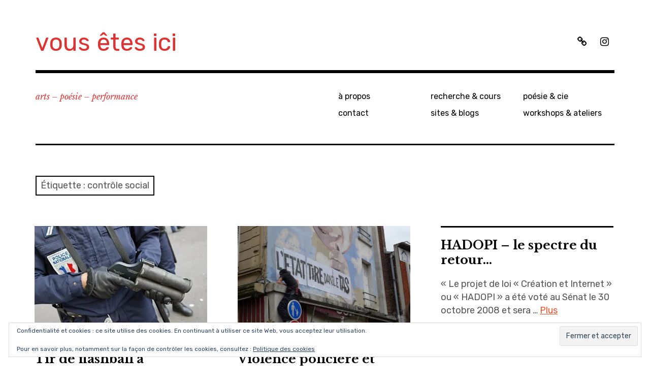

--- FILE ---
content_type: text/html; charset=UTF-8
request_url: https://www.lucdall.fr/?tag=controle-social
body_size: 13886
content:
<!DOCTYPE html>
<html class="no-js" lang="fr-FR">
<head>
<meta charset="UTF-8">
<meta name="viewport" content="width=device-width, initial-scale=1">
<link rel="profile" href="http://gmpg.org/xfn/11">
<link rel="pingback" href="https://www.lucdall.fr/xmlrpc.php">
<title>contrôle social &#8211; vous êtes ici</title>
<meta name='robots' content='max-image-preview:large' />
<script>document.documentElement.className = document.documentElement.className.replace("no-js","js");</script>
<link rel='dns-prefetch' href='//secure.gravatar.com' />
<link rel='dns-prefetch' href='//stats.wp.com' />
<link rel='dns-prefetch' href='//fonts.googleapis.com' />
<link rel='dns-prefetch' href='//widgets.wp.com' />
<link rel='dns-prefetch' href='//s0.wp.com' />
<link rel='dns-prefetch' href='//0.gravatar.com' />
<link rel='dns-prefetch' href='//1.gravatar.com' />
<link rel='dns-prefetch' href='//2.gravatar.com' />
<link rel='dns-prefetch' href='//jetpack.wordpress.com' />
<link rel='dns-prefetch' href='//public-api.wordpress.com' />
<link rel='preconnect' href='//i0.wp.com' />
<link rel='preconnect' href='//c0.wp.com' />
<link rel="alternate" type="application/rss+xml" title="vous êtes ici &raquo; Flux" href="https://www.lucdall.fr/?feed=rss2" />
<link rel="alternate" type="application/rss+xml" title="vous êtes ici &raquo; Flux des commentaires" href="https://www.lucdall.fr/?feed=comments-rss2" />
<link rel="alternate" type="application/rss+xml" title="vous êtes ici &raquo; Flux de l’étiquette contrôle social" href="https://www.lucdall.fr/?feed=rss2&#038;tag=controle-social" />
<style id='wp-img-auto-sizes-contain-inline-css' type='text/css'>
img:is([sizes=auto i],[sizes^="auto," i]){contain-intrinsic-size:3000px 1500px}
/*# sourceURL=wp-img-auto-sizes-contain-inline-css */
</style>
<style id='wp-emoji-styles-inline-css' type='text/css'>

	img.wp-smiley, img.emoji {
		display: inline !important;
		border: none !important;
		box-shadow: none !important;
		height: 1em !important;
		width: 1em !important;
		margin: 0 0.07em !important;
		vertical-align: -0.1em !important;
		background: none !important;
		padding: 0 !important;
	}
/*# sourceURL=wp-emoji-styles-inline-css */
</style>
<style id='wp-block-library-inline-css' type='text/css'>
:root{--wp-block-synced-color:#7a00df;--wp-block-synced-color--rgb:122,0,223;--wp-bound-block-color:var(--wp-block-synced-color);--wp-editor-canvas-background:#ddd;--wp-admin-theme-color:#007cba;--wp-admin-theme-color--rgb:0,124,186;--wp-admin-theme-color-darker-10:#006ba1;--wp-admin-theme-color-darker-10--rgb:0,107,160.5;--wp-admin-theme-color-darker-20:#005a87;--wp-admin-theme-color-darker-20--rgb:0,90,135;--wp-admin-border-width-focus:2px}@media (min-resolution:192dpi){:root{--wp-admin-border-width-focus:1.5px}}.wp-element-button{cursor:pointer}:root .has-very-light-gray-background-color{background-color:#eee}:root .has-very-dark-gray-background-color{background-color:#313131}:root .has-very-light-gray-color{color:#eee}:root .has-very-dark-gray-color{color:#313131}:root .has-vivid-green-cyan-to-vivid-cyan-blue-gradient-background{background:linear-gradient(135deg,#00d084,#0693e3)}:root .has-purple-crush-gradient-background{background:linear-gradient(135deg,#34e2e4,#4721fb 50%,#ab1dfe)}:root .has-hazy-dawn-gradient-background{background:linear-gradient(135deg,#faaca8,#dad0ec)}:root .has-subdued-olive-gradient-background{background:linear-gradient(135deg,#fafae1,#67a671)}:root .has-atomic-cream-gradient-background{background:linear-gradient(135deg,#fdd79a,#004a59)}:root .has-nightshade-gradient-background{background:linear-gradient(135deg,#330968,#31cdcf)}:root .has-midnight-gradient-background{background:linear-gradient(135deg,#020381,#2874fc)}:root{--wp--preset--font-size--normal:16px;--wp--preset--font-size--huge:42px}.has-regular-font-size{font-size:1em}.has-larger-font-size{font-size:2.625em}.has-normal-font-size{font-size:var(--wp--preset--font-size--normal)}.has-huge-font-size{font-size:var(--wp--preset--font-size--huge)}.has-text-align-center{text-align:center}.has-text-align-left{text-align:left}.has-text-align-right{text-align:right}.has-fit-text{white-space:nowrap!important}#end-resizable-editor-section{display:none}.aligncenter{clear:both}.items-justified-left{justify-content:flex-start}.items-justified-center{justify-content:center}.items-justified-right{justify-content:flex-end}.items-justified-space-between{justify-content:space-between}.screen-reader-text{border:0;clip-path:inset(50%);height:1px;margin:-1px;overflow:hidden;padding:0;position:absolute;width:1px;word-wrap:normal!important}.screen-reader-text:focus{background-color:#ddd;clip-path:none;color:#444;display:block;font-size:1em;height:auto;left:5px;line-height:normal;padding:15px 23px 14px;text-decoration:none;top:5px;width:auto;z-index:100000}html :where(.has-border-color){border-style:solid}html :where([style*=border-top-color]){border-top-style:solid}html :where([style*=border-right-color]){border-right-style:solid}html :where([style*=border-bottom-color]){border-bottom-style:solid}html :where([style*=border-left-color]){border-left-style:solid}html :where([style*=border-width]){border-style:solid}html :where([style*=border-top-width]){border-top-style:solid}html :where([style*=border-right-width]){border-right-style:solid}html :where([style*=border-bottom-width]){border-bottom-style:solid}html :where([style*=border-left-width]){border-left-style:solid}html :where(img[class*=wp-image-]){height:auto;max-width:100%}:where(figure){margin:0 0 1em}html :where(.is-position-sticky){--wp-admin--admin-bar--position-offset:var(--wp-admin--admin-bar--height,0px)}@media screen and (max-width:600px){html :where(.is-position-sticky){--wp-admin--admin-bar--position-offset:0px}}

/*# sourceURL=wp-block-library-inline-css */
</style><style id='global-styles-inline-css' type='text/css'>
:root{--wp--preset--aspect-ratio--square: 1;--wp--preset--aspect-ratio--4-3: 4/3;--wp--preset--aspect-ratio--3-4: 3/4;--wp--preset--aspect-ratio--3-2: 3/2;--wp--preset--aspect-ratio--2-3: 2/3;--wp--preset--aspect-ratio--16-9: 16/9;--wp--preset--aspect-ratio--9-16: 9/16;--wp--preset--color--black: #000000;--wp--preset--color--cyan-bluish-gray: #abb8c3;--wp--preset--color--white: #ffffff;--wp--preset--color--pale-pink: #f78da7;--wp--preset--color--vivid-red: #cf2e2e;--wp--preset--color--luminous-vivid-orange: #ff6900;--wp--preset--color--luminous-vivid-amber: #fcb900;--wp--preset--color--light-green-cyan: #7bdcb5;--wp--preset--color--vivid-green-cyan: #00d084;--wp--preset--color--pale-cyan-blue: #8ed1fc;--wp--preset--color--vivid-cyan-blue: #0693e3;--wp--preset--color--vivid-purple: #9b51e0;--wp--preset--gradient--vivid-cyan-blue-to-vivid-purple: linear-gradient(135deg,rgb(6,147,227) 0%,rgb(155,81,224) 100%);--wp--preset--gradient--light-green-cyan-to-vivid-green-cyan: linear-gradient(135deg,rgb(122,220,180) 0%,rgb(0,208,130) 100%);--wp--preset--gradient--luminous-vivid-amber-to-luminous-vivid-orange: linear-gradient(135deg,rgb(252,185,0) 0%,rgb(255,105,0) 100%);--wp--preset--gradient--luminous-vivid-orange-to-vivid-red: linear-gradient(135deg,rgb(255,105,0) 0%,rgb(207,46,46) 100%);--wp--preset--gradient--very-light-gray-to-cyan-bluish-gray: linear-gradient(135deg,rgb(238,238,238) 0%,rgb(169,184,195) 100%);--wp--preset--gradient--cool-to-warm-spectrum: linear-gradient(135deg,rgb(74,234,220) 0%,rgb(151,120,209) 20%,rgb(207,42,186) 40%,rgb(238,44,130) 60%,rgb(251,105,98) 80%,rgb(254,248,76) 100%);--wp--preset--gradient--blush-light-purple: linear-gradient(135deg,rgb(255,206,236) 0%,rgb(152,150,240) 100%);--wp--preset--gradient--blush-bordeaux: linear-gradient(135deg,rgb(254,205,165) 0%,rgb(254,45,45) 50%,rgb(107,0,62) 100%);--wp--preset--gradient--luminous-dusk: linear-gradient(135deg,rgb(255,203,112) 0%,rgb(199,81,192) 50%,rgb(65,88,208) 100%);--wp--preset--gradient--pale-ocean: linear-gradient(135deg,rgb(255,245,203) 0%,rgb(182,227,212) 50%,rgb(51,167,181) 100%);--wp--preset--gradient--electric-grass: linear-gradient(135deg,rgb(202,248,128) 0%,rgb(113,206,126) 100%);--wp--preset--gradient--midnight: linear-gradient(135deg,rgb(2,3,129) 0%,rgb(40,116,252) 100%);--wp--preset--font-size--small: 13px;--wp--preset--font-size--medium: 20px;--wp--preset--font-size--large: 36px;--wp--preset--font-size--x-large: 42px;--wp--preset--spacing--20: 0.44rem;--wp--preset--spacing--30: 0.67rem;--wp--preset--spacing--40: 1rem;--wp--preset--spacing--50: 1.5rem;--wp--preset--spacing--60: 2.25rem;--wp--preset--spacing--70: 3.38rem;--wp--preset--spacing--80: 5.06rem;--wp--preset--shadow--natural: 6px 6px 9px rgba(0, 0, 0, 0.2);--wp--preset--shadow--deep: 12px 12px 50px rgba(0, 0, 0, 0.4);--wp--preset--shadow--sharp: 6px 6px 0px rgba(0, 0, 0, 0.2);--wp--preset--shadow--outlined: 6px 6px 0px -3px rgb(255, 255, 255), 6px 6px rgb(0, 0, 0);--wp--preset--shadow--crisp: 6px 6px 0px rgb(0, 0, 0);}:where(.is-layout-flex){gap: 0.5em;}:where(.is-layout-grid){gap: 0.5em;}body .is-layout-flex{display: flex;}.is-layout-flex{flex-wrap: wrap;align-items: center;}.is-layout-flex > :is(*, div){margin: 0;}body .is-layout-grid{display: grid;}.is-layout-grid > :is(*, div){margin: 0;}:where(.wp-block-columns.is-layout-flex){gap: 2em;}:where(.wp-block-columns.is-layout-grid){gap: 2em;}:where(.wp-block-post-template.is-layout-flex){gap: 1.25em;}:where(.wp-block-post-template.is-layout-grid){gap: 1.25em;}.has-black-color{color: var(--wp--preset--color--black) !important;}.has-cyan-bluish-gray-color{color: var(--wp--preset--color--cyan-bluish-gray) !important;}.has-white-color{color: var(--wp--preset--color--white) !important;}.has-pale-pink-color{color: var(--wp--preset--color--pale-pink) !important;}.has-vivid-red-color{color: var(--wp--preset--color--vivid-red) !important;}.has-luminous-vivid-orange-color{color: var(--wp--preset--color--luminous-vivid-orange) !important;}.has-luminous-vivid-amber-color{color: var(--wp--preset--color--luminous-vivid-amber) !important;}.has-light-green-cyan-color{color: var(--wp--preset--color--light-green-cyan) !important;}.has-vivid-green-cyan-color{color: var(--wp--preset--color--vivid-green-cyan) !important;}.has-pale-cyan-blue-color{color: var(--wp--preset--color--pale-cyan-blue) !important;}.has-vivid-cyan-blue-color{color: var(--wp--preset--color--vivid-cyan-blue) !important;}.has-vivid-purple-color{color: var(--wp--preset--color--vivid-purple) !important;}.has-black-background-color{background-color: var(--wp--preset--color--black) !important;}.has-cyan-bluish-gray-background-color{background-color: var(--wp--preset--color--cyan-bluish-gray) !important;}.has-white-background-color{background-color: var(--wp--preset--color--white) !important;}.has-pale-pink-background-color{background-color: var(--wp--preset--color--pale-pink) !important;}.has-vivid-red-background-color{background-color: var(--wp--preset--color--vivid-red) !important;}.has-luminous-vivid-orange-background-color{background-color: var(--wp--preset--color--luminous-vivid-orange) !important;}.has-luminous-vivid-amber-background-color{background-color: var(--wp--preset--color--luminous-vivid-amber) !important;}.has-light-green-cyan-background-color{background-color: var(--wp--preset--color--light-green-cyan) !important;}.has-vivid-green-cyan-background-color{background-color: var(--wp--preset--color--vivid-green-cyan) !important;}.has-pale-cyan-blue-background-color{background-color: var(--wp--preset--color--pale-cyan-blue) !important;}.has-vivid-cyan-blue-background-color{background-color: var(--wp--preset--color--vivid-cyan-blue) !important;}.has-vivid-purple-background-color{background-color: var(--wp--preset--color--vivid-purple) !important;}.has-black-border-color{border-color: var(--wp--preset--color--black) !important;}.has-cyan-bluish-gray-border-color{border-color: var(--wp--preset--color--cyan-bluish-gray) !important;}.has-white-border-color{border-color: var(--wp--preset--color--white) !important;}.has-pale-pink-border-color{border-color: var(--wp--preset--color--pale-pink) !important;}.has-vivid-red-border-color{border-color: var(--wp--preset--color--vivid-red) !important;}.has-luminous-vivid-orange-border-color{border-color: var(--wp--preset--color--luminous-vivid-orange) !important;}.has-luminous-vivid-amber-border-color{border-color: var(--wp--preset--color--luminous-vivid-amber) !important;}.has-light-green-cyan-border-color{border-color: var(--wp--preset--color--light-green-cyan) !important;}.has-vivid-green-cyan-border-color{border-color: var(--wp--preset--color--vivid-green-cyan) !important;}.has-pale-cyan-blue-border-color{border-color: var(--wp--preset--color--pale-cyan-blue) !important;}.has-vivid-cyan-blue-border-color{border-color: var(--wp--preset--color--vivid-cyan-blue) !important;}.has-vivid-purple-border-color{border-color: var(--wp--preset--color--vivid-purple) !important;}.has-vivid-cyan-blue-to-vivid-purple-gradient-background{background: var(--wp--preset--gradient--vivid-cyan-blue-to-vivid-purple) !important;}.has-light-green-cyan-to-vivid-green-cyan-gradient-background{background: var(--wp--preset--gradient--light-green-cyan-to-vivid-green-cyan) !important;}.has-luminous-vivid-amber-to-luminous-vivid-orange-gradient-background{background: var(--wp--preset--gradient--luminous-vivid-amber-to-luminous-vivid-orange) !important;}.has-luminous-vivid-orange-to-vivid-red-gradient-background{background: var(--wp--preset--gradient--luminous-vivid-orange-to-vivid-red) !important;}.has-very-light-gray-to-cyan-bluish-gray-gradient-background{background: var(--wp--preset--gradient--very-light-gray-to-cyan-bluish-gray) !important;}.has-cool-to-warm-spectrum-gradient-background{background: var(--wp--preset--gradient--cool-to-warm-spectrum) !important;}.has-blush-light-purple-gradient-background{background: var(--wp--preset--gradient--blush-light-purple) !important;}.has-blush-bordeaux-gradient-background{background: var(--wp--preset--gradient--blush-bordeaux) !important;}.has-luminous-dusk-gradient-background{background: var(--wp--preset--gradient--luminous-dusk) !important;}.has-pale-ocean-gradient-background{background: var(--wp--preset--gradient--pale-ocean) !important;}.has-electric-grass-gradient-background{background: var(--wp--preset--gradient--electric-grass) !important;}.has-midnight-gradient-background{background: var(--wp--preset--gradient--midnight) !important;}.has-small-font-size{font-size: var(--wp--preset--font-size--small) !important;}.has-medium-font-size{font-size: var(--wp--preset--font-size--medium) !important;}.has-large-font-size{font-size: var(--wp--preset--font-size--large) !important;}.has-x-large-font-size{font-size: var(--wp--preset--font-size--x-large) !important;}
/*# sourceURL=global-styles-inline-css */
</style>

<style id='classic-theme-styles-inline-css' type='text/css'>
/*! This file is auto-generated */
.wp-block-button__link{color:#fff;background-color:#32373c;border-radius:9999px;box-shadow:none;text-decoration:none;padding:calc(.667em + 2px) calc(1.333em + 2px);font-size:1.125em}.wp-block-file__button{background:#32373c;color:#fff;text-decoration:none}
/*# sourceURL=/wp-includes/css/classic-themes.min.css */
</style>
<link rel='stylesheet' id='rebalance-fonts-css' href='https://fonts.googleapis.com/css?family=Rubik%3A400%2C500%2C700%2C900%2C400italic%2C700italic%7CLibre+Baskerville%3A700%2C900%2C400italic&#038;subset=latin%2Clatin-ext' type='text/css' media='all' />
<link rel='stylesheet' id='font-awesome-css' href='https://www.lucdall.fr/wp-content/themes/rebalance/font-awesome/font-awesome.css?ver=20151022' type='text/css' media='all' />
<link rel='stylesheet' id='rebalance-style-css' href='https://www.lucdall.fr/wp-content/themes/rebalance/style.css?ver=6.9' type='text/css' media='all' />
<link rel='stylesheet' id='jetpack_likes-css' href='https://c0.wp.com/p/jetpack/15.4/modules/likes/style.css' type='text/css' media='all' />
<link rel='stylesheet' id='jetpack-subscriptions-css' href='https://c0.wp.com/p/jetpack/15.4/_inc/build/subscriptions/subscriptions.min.css' type='text/css' media='all' />
<link rel='stylesheet' id='wp-pagenavi-css' href='https://www.lucdall.fr/wp-content/plugins/wp-pagenavi/pagenavi-css.css?ver=2.70' type='text/css' media='all' />
<script type="text/javascript" src="https://c0.wp.com/c/6.9/wp-includes/js/jquery/jquery.min.js" id="jquery-core-js"></script>
<script type="text/javascript" src="https://c0.wp.com/c/6.9/wp-includes/js/jquery/jquery-migrate.min.js" id="jquery-migrate-js"></script>
<link rel="https://api.w.org/" href="https://www.lucdall.fr/index.php?rest_route=/" /><link rel="alternate" title="JSON" type="application/json" href="https://www.lucdall.fr/index.php?rest_route=/wp/v2/tags/18" /><link rel="EditURI" type="application/rsd+xml" title="RSD" href="https://www.lucdall.fr/xmlrpc.php?rsd" />
<meta name="generator" content="WordPress 6.9" />
	<style>img#wpstats{display:none}</style>
			<style type="text/css">
			.site-title a,
		.site-description {
			color: #dd3333;
		}
		</style>
	
<!-- Jetpack Open Graph Tags -->
<meta property="og:type" content="website" />
<meta property="og:title" content="contrôle social &#8211; vous êtes ici" />
<meta property="og:url" content="https://www.lucdall.fr/?tag=controle-social" />
<meta property="og:site_name" content="vous êtes ici" />
<meta property="og:image" content="https://s0.wp.com/i/blank.jpg" />
<meta property="og:image:width" content="200" />
<meta property="og:image:height" content="200" />
<meta property="og:image:alt" content="" />
<meta property="og:locale" content="fr_FR" />
<meta name="twitter:site" content="@lucdall" />

<!-- End Jetpack Open Graph Tags -->
				<style type="text/css" id="c4wp-checkout-css">
					.woocommerce-checkout .c4wp_captcha_field {
						margin-bottom: 10px;
						margin-top: 15px;
						position: relative;
						display: inline-block;
					}
				</style>
							<style type="text/css" id="c4wp-v3-lp-form-css">
				.login #login, .login #lostpasswordform {
					min-width: 350px !important;
				}
				.wpforms-field-c4wp iframe {
					width: 100% !important;
				}
			</style>
			<link rel='stylesheet' id='jetpack-swiper-library-css' href='https://c0.wp.com/p/jetpack/15.4/_inc/blocks/swiper.css' type='text/css' media='all' />
<link rel='stylesheet' id='jetpack-carousel-css' href='https://c0.wp.com/p/jetpack/15.4/modules/carousel/jetpack-carousel.css' type='text/css' media='all' />
<link rel='stylesheet' id='eu-cookie-law-style-css' href='https://c0.wp.com/p/jetpack/15.4/modules/widgets/eu-cookie-law/style.css' type='text/css' media='all' />
</head>

<body class="archive tag tag-controle-social tag-18 wp-theme-rebalance hfeed">
<div id="page" class="site">
	<a class="skip-link screen-reader-text" href="#content">Accéder au contenu principal</a>

	<header id="masthead" class="site-header" role="banner">
		<div class="col-width header-wrap">
						<div class="site-heading">
				<div class="site-branding">
																<p class="site-title"><a href="https://www.lucdall.fr/" rel="home">vous êtes ici</a></p>
									</div><!-- .site-branding -->
								<nav class="social-navigation" role="navigation">
					<div class="social-menu-wrap"><ul id="menu-reseaux-sociaux" class="social-menu"><li id="menu-item-1033" class="menu-item menu-item-type-custom menu-item-object-custom menu-item-1033"><a href="https://bsky.app/profile/lucdall.bsky.social"><span>BlueSky</span></a></li>
<li id="menu-item-1034" class="menu-item menu-item-type-custom menu-item-object-custom menu-item-1034"><a href="https://www.instagram.com/lucdall/"><span>Instagram</span></a></li>
</ul></div>				</nav><!-- #social-navigation -->
							</div><!-- .site-heading -->
		</div>
		<div class="col-width sub-header-wrap">

							<p class="site-description">arts &#8211; poésie &#8211; performance</p>
			
						<nav id="site-navigation" class="main-navigation" role="navigation">
				<button class="menu-toggle" aria-controls="header-menu" aria-expanded="false" data-close-text="Fermer">Menu</button>
				<div class="menu-pages-container"><ul id="header-menu" class="menu"><li id="menu-item-2701" class="menu-item menu-item-type-post_type menu-item-object-page menu-item-2701"><a href="https://www.lucdall.fr/?page_id=771">à propos</a></li>
<li id="menu-item-2700" class="menu-item menu-item-type-post_type menu-item-object-page menu-item-2700"><a href="https://www.lucdall.fr/?page_id=1028">contact</a></li>
<li id="menu-item-2698" class="menu-item menu-item-type-post_type menu-item-object-page menu-item-2698"><a href="https://www.lucdall.fr/?page_id=831">recherche &#038; cours</a></li>
<li id="menu-item-2697" class="menu-item menu-item-type-post_type menu-item-object-page menu-item-2697"><a href="https://www.lucdall.fr/?page_id=1375">sites &#038; blogs</a></li>
<li id="menu-item-2704" class="menu-item menu-item-type-taxonomy menu-item-object-jetpack-portfolio-type menu-item-2704"><a href="https://www.lucdall.fr/?jetpack-portfolio-type=poesie-cie">poésie &amp; cie</a></li>
<li id="menu-item-2884" class="menu-item menu-item-type-post_type menu-item-object-jetpack-portfolio menu-item-2884"><a href="https://www.lucdall.fr/?portfolio=workshops">workshops &#038; ateliers</a></li>
</ul></div>			</nav><!-- #site-navigation -->
			
		</div><!-- .col-width -->
	</header><!-- #masthead -->

	<div id="content" class="site-content clear">
		<div class="col-width">

	<div id="primary" class="content-area">
		<main id="main" class="site-main" role="main">

		
			<header class="page-header">
				<h1 class="page-title">Étiquette : <span>contrôle social</span></h1>			</header><!-- .page-header -->

			<div id="infinite-wrap">

								
					
<article id="post-74" class="post-74 post type-post status-publish format-standard hentry category-societe-politique tag-controle-social tag-ethique tag-independance tag-politique card  has-post-thumbnail fallback-thumbnail">
		<div class="entry-image-section">
		<a href="https://www.lucdall.fr/?p=74" class="entry-image-link">
			<figure class="entry-image">
				<img width="512" height="342" src="https://i0.wp.com/www.lucdall.fr/wp-content/uploads/2009/08/flashball.jpg?resize=512%2C342&#038;ssl=1" sizes="min(512px, 100vw)" loading="lazy" decoding="async" title="Tir de flashball à Montreuil : des policiers mis en cause par la « police des polices »" class="attachment-rebalance-archive wp-post-image" />			</figure>
		</a>
	</div>
	
	<header class="entry-header">
		<h1 class="entry-title"><a href="https://www.lucdall.fr/?p=74" rel="bookmark">Tir de flashball à Montreuil : des policiers mis en cause par la « police des polices »</a></h1>	</header><!-- .entry-header -->

		<div class="entry-content">
		<p>© AFP &#8211; Un membre du groupement d&rsquo;intervention régionale (GIR) en possession d&rsquo;un flash-ball, le 16 juillet 2002 à Nanterre &hellip; <a class="more-link" href="https://www.lucdall.fr/?p=74">Plus</a></p>
	</div><!-- .entry-content -->
	
	<footer class="entry-meta">
		<span class="entry-tags"><a href="https://www.lucdall.fr/?tag=controle-social" rel="tag">contrôle social</a>, <a href="https://www.lucdall.fr/?tag=ethique" rel="tag">éthique</a>, <a href="https://www.lucdall.fr/?tag=independance" rel="tag">indépendance</a>, <a href="https://www.lucdall.fr/?tag=politique" rel="tag">politique</a></span>	</footer><!-- .entry-meta -->
</article><!-- #post-## -->

				
					
<article id="post-66" class="post-66 post type-post status-publish format-standard hentry category-societe-politique tag-controle-social tag-expulsions tag-politique tag-praxis tag-sans-papiers tag-violence-policiere card  has-post-thumbnail fallback-thumbnail">
		<div class="entry-image-section">
		<a href="https://www.lucdall.fr/?p=66" class="entry-image-link">
			<figure class="entry-image">
				<img width="560" height="374" src="https://i0.wp.com/www.lucdall.fr/wp-content/uploads/2009/07/montreuil1-1024x684.jpg?resize=560%2C374&#038;ssl=1" srcset="https://i0.wp.com/www.lucdall.fr/wp-content/uploads/2009/07/montreuil1-1024x684.jpg?resize=560%2C374&amp;ssl=1 560w, https://i0.wp.com/www.lucdall.fr/wp-content/uploads/2009/07/montreuil1-1024x684.jpg?resize=840%2C561&amp;ssl=1 840w" sizes="min(560px, 100vw)" loading="lazy" decoding="async" title="Violence policière et désinformation à Montreuil : la double honte" class="attachment-rebalance-archive wp-post-image" />			</figure>
		</a>
	</div>
	
	<header class="entry-header">
		<h1 class="entry-title"><a href="https://www.lucdall.fr/?p=66" rel="bookmark">Violence policière et désinformation à Montreuil : la double honte</a></h1>	</header><!-- .entry-header -->

		<div class="entry-content">
		<p>Montreuil, ce samedi 11 juillet, je rentre aujourd&rsquo;hui et découvre la triste et violente actualité de ces derniers jours ici. &hellip; <a class="more-link" href="https://www.lucdall.fr/?p=66">Plus</a></p>
	</div><!-- .entry-content -->
	
	<footer class="entry-meta">
		<span class="entry-tags"><a href="https://www.lucdall.fr/?tag=controle-social" rel="tag">contrôle social</a>, <a href="https://www.lucdall.fr/?tag=expulsions" rel="tag">expulsions</a>, <a href="https://www.lucdall.fr/?tag=politique" rel="tag">politique</a>, <a href="https://www.lucdall.fr/?tag=praxis" rel="tag">praxis</a>, <a href="https://www.lucdall.fr/?tag=sans-papiers" rel="tag">sans-papiers</a>, <a href="https://www.lucdall.fr/?tag=violence-policiere" rel="tag">violence policière</a></span>	</footer><!-- .entry-meta -->
</article><!-- #post-## -->

				
					
<article id="post-53" class="post-53 post type-post status-publish format-standard hentry category-societe-politique tag-controle-social tag-internet tag-libre tag-politique tag-praxis card ">
	
	<header class="entry-header">
		<h1 class="entry-title"><a href="https://www.lucdall.fr/?p=53" rel="bookmark">HADOPI &#8211; le spectre du retour&#8230;</a></h1>	</header><!-- .entry-header -->

		<div class="entry-content">
		<p>« Le projet de loi « Création et Internet » ou « HADOPI » a été voté au Sénat le 30 octobre 2008 et sera &hellip; <a class="more-link" href="https://www.lucdall.fr/?p=53">Plus</a></p>
	</div><!-- .entry-content -->
	
	<footer class="entry-meta">
		<span class="entry-tags"><a href="https://www.lucdall.fr/?tag=controle-social" rel="tag">contrôle social</a>, <a href="https://www.lucdall.fr/?tag=internet" rel="tag">internet</a>, <a href="https://www.lucdall.fr/?tag=libre" rel="tag">libre</a>, <a href="https://www.lucdall.fr/?tag=politique" rel="tag">politique</a>, <a href="https://www.lucdall.fr/?tag=praxis" rel="tag">praxis</a></span>	</footer><!-- .entry-meta -->
</article><!-- #post-## -->

				
					
<article id="post-45" class="post-45 post type-post status-publish format-standard hentry category-societe-politique tag-controle-social tag-internet tag-politique tag-praxis card ">
	
	<header class="entry-header">
		<h1 class="entry-title"><a href="https://www.lucdall.fr/?p=45" rel="bookmark">Blogs et contenus « à risque »</a></h1>	</header><!-- .entry-header -->

		<div class="entry-content">
		<p>Les contenus dits « à risque » sont, selon certains, la plaie du web&#8230; On croit d&rsquo;abord à une mauvaise plaisanterie&#8230; mais &hellip; <a class="more-link" href="https://www.lucdall.fr/?p=45">Plus</a></p>
	</div><!-- .entry-content -->
	
	<footer class="entry-meta">
		<span class="entry-tags"><a href="https://www.lucdall.fr/?tag=controle-social" rel="tag">contrôle social</a>, <a href="https://www.lucdall.fr/?tag=internet" rel="tag">internet</a>, <a href="https://www.lucdall.fr/?tag=politique" rel="tag">politique</a>, <a href="https://www.lucdall.fr/?tag=praxis" rel="tag">praxis</a></span>	</footer><!-- .entry-meta -->
</article><!-- #post-## -->

				
					
<article id="post-43" class="post-43 post type-post status-publish format-standard hentry category-societe-politique tag-controle-social tag-loi tag-politique tag-praxis card ">
	
	<header class="entry-header">
		<h1 class="entry-title"><a href="https://www.lucdall.fr/?p=43" rel="bookmark">Edvige et Ariane promues aux Oracles</a></h1>	</header><!-- .entry-header -->

		<div class="entry-content">
		<p>Edvige n’est pas seulement la belle et énigmatique chouette blanche messagère de Harry Potter, ni même peut-être le doux prénom &hellip; <a class="more-link" href="https://www.lucdall.fr/?p=43">Plus</a></p>
	</div><!-- .entry-content -->
	
	<footer class="entry-meta">
		<span class="entry-tags"><a href="https://www.lucdall.fr/?tag=controle-social" rel="tag">contrôle social</a>, <a href="https://www.lucdall.fr/?tag=loi" rel="tag">loi</a>, <a href="https://www.lucdall.fr/?tag=politique" rel="tag">politique</a>, <a href="https://www.lucdall.fr/?tag=praxis" rel="tag">praxis</a></span>	</footer><!-- .entry-meta -->
</article><!-- #post-## -->

				
				
			</div>

		
		</main><!-- #main -->
	</div><!-- #primary -->


<div id="secondary" class="widget-area" role="complementary">
	<aside id="categories-2" class="widget widget_categories"><h2 class="widget-title">Catégories</h2><form action="https://www.lucdall.fr" method="get"><label class="screen-reader-text" for="cat">Catégories</label><select  name='cat' id='cat' class='postform'>
	<option value='-1'>Sélectionner une catégorie</option>
	<option class="level-0" value="76">arts / design&nbsp;&nbsp;(36)</option>
	<option class="level-0" value="361">ateliers &#8211; Tashkent (UZ) 2025&nbsp;&nbsp;(27)</option>
	<option class="level-0" value="84">cinéma / vidéo&nbsp;&nbsp;(19)</option>
	<option class="level-0" value="78">confinement 2020&nbsp;&nbsp;(27)</option>
	<option class="level-0" value="252">fragments (atelier d&rsquo;écritures)&nbsp;&nbsp;(15)</option>
	<option class="level-0" value="1">inclassable (blog)&nbsp;&nbsp;(11)</option>
	<option class="level-0" value="85">littérature / poésie&nbsp;&nbsp;(38)</option>
	<option class="level-0" value="77">médiation / critique&nbsp;&nbsp;(32)</option>
	<option class="level-0" value="284">Non classé&nbsp;&nbsp;(1)</option>
	<option class="level-0" value="87">nourriture / cuisine&nbsp;&nbsp;(3)</option>
	<option class="level-0" value="80">pédagogie / recherche&nbsp;&nbsp;(37)</option>
	<option class="level-0" value="88">philosophie&nbsp;&nbsp;(3)</option>
	<option class="level-0" value="248">résidence E-Art Hangzhou (CN) 2017&nbsp;&nbsp;(41)</option>
	<option class="level-0" value="79">société / politique&nbsp;&nbsp;(34)</option>
	<option class="level-0" value="264">spectacle vivant&nbsp;&nbsp;(5)</option>
	<option class="level-0" value="398">voyage&nbsp;&nbsp;(6)</option>
	<option class="level-0" value="336">workshop&nbsp;&nbsp;(11)</option>
</select>
</form><script type="text/javascript">
/* <![CDATA[ */

( ( dropdownId ) => {
	const dropdown = document.getElementById( dropdownId );
	function onSelectChange() {
		setTimeout( () => {
			if ( 'escape' === dropdown.dataset.lastkey ) {
				return;
			}
			if ( dropdown.value && parseInt( dropdown.value ) > 0 && dropdown instanceof HTMLSelectElement ) {
				dropdown.parentElement.submit();
			}
		}, 250 );
	}
	function onKeyUp( event ) {
		if ( 'Escape' === event.key ) {
			dropdown.dataset.lastkey = 'escape';
		} else {
			delete dropdown.dataset.lastkey;
		}
	}
	function onClick() {
		delete dropdown.dataset.lastkey;
	}
	dropdown.addEventListener( 'keyup', onKeyUp );
	dropdown.addEventListener( 'click', onClick );
	dropdown.addEventListener( 'change', onSelectChange );
})( "cat" );

//# sourceURL=WP_Widget_Categories%3A%3Awidget
/* ]]> */
</script>
</aside><aside id="blog_subscription-2" class="widget widget_blog_subscription jetpack_subscription_widget"><h2 class="widget-title">Abonnez-vous à ce blog par e-mail.</h2>
			<div class="wp-block-jetpack-subscriptions__container">
			<form action="#" method="post" accept-charset="utf-8" id="subscribe-blog-blog_subscription-2"
				data-blog="176869873"
				data-post_access_level="everybody" >
									<div id="subscribe-text"><p>Saisissez votre adresse e-mail pour vous abonner à ce blog et recevoir une notification de chaque nouvel article par e-mail. IMPORTANT : une fois remplie votre adresse mail la première fois, surveillez votre boîte mail et validez votre inscription dans l'email que vous recevrez  !</p>
</div>
										<p id="subscribe-email">
						<label id="jetpack-subscribe-label"
							class="screen-reader-text"
							for="subscribe-field-blog_subscription-2">
							Adresse e-mail						</label>
						<input type="email" name="email" autocomplete="email" required="required"
																					value=""
							id="subscribe-field-blog_subscription-2"
							placeholder="Adresse e-mail"
						/>
					</p>

					<p id="subscribe-submit"
											>
						<input type="hidden" name="action" value="subscribe"/>
						<input type="hidden" name="source" value="https://www.lucdall.fr/?tag=controle-social"/>
						<input type="hidden" name="sub-type" value="widget"/>
						<input type="hidden" name="redirect_fragment" value="subscribe-blog-blog_subscription-2"/>
						<input type="hidden" id="_wpnonce" name="_wpnonce" value="adc1c0d017" /><input type="hidden" name="_wp_http_referer" value="/?tag=controle-social" />						<button type="submit"
															class="wp-block-button__link"
																					name="jetpack_subscriptions_widget"
						>
							Abonnez-vous !						</button>
					</p>
							</form>
							<div class="wp-block-jetpack-subscriptions__subscount">
					Rejoignez les 10 autres abonnés				</div>
						</div>
			
</aside><aside id="search-2" class="widget widget_search"><form role="search" method="get" class="search-form" action="https://www.lucdall.fr/">
				<label>
					<span class="screen-reader-text">Rechercher :</span>
					<input type="search" class="search-field" placeholder="Rechercher…" value="" name="s" />
				</label>
				<input type="submit" class="search-submit" value="Rechercher" />
			</form></aside><aside id="tag_cloud-2" class="widget widget_tag_cloud"><h2 class="widget-title">tags</h2><div class="tagcloud"><a href="https://www.lucdall.fr/?tag=alliance-francaise" class="tag-cloud-link tag-link-368 tag-link-position-1" style="font-size: 9.75pt;" aria-label="Alliance française (4 éléments)">Alliance française<span class="tag-link-count"> (4)</span></a>
<a href="https://www.lucdall.fr/?tag=artiste" class="tag-cloud-link tag-link-306 tag-link-position-2" style="font-size: 8pt;" aria-label="artiste (3 éléments)">artiste<span class="tag-link-count"> (3)</span></a>
<a href="https://www.lucdall.fr/?tag=arts" class="tag-cloud-link tag-link-99 tag-link-position-3" style="font-size: 9.75pt;" aria-label="arts (4 éléments)">arts<span class="tag-link-count"> (4)</span></a>
<a href="https://www.lucdall.fr/?tag=atelier-decritures" class="tag-cloud-link tag-link-342 tag-link-position-4" style="font-size: 9.75pt;" aria-label="atelier d&#039;écritures (4 éléments)">atelier d&#039;écritures<span class="tag-link-count"> (4)</span></a>
<a href="https://www.lucdall.fr/?tag=atelier-de-pratiques-artistiques" class="tag-cloud-link tag-link-310 tag-link-position-5" style="font-size: 8pt;" aria-label="atelier de pratiques artistiques (3 éléments)">atelier de pratiques artistiques<span class="tag-link-count"> (3)</span></a>
<a href="https://www.lucdall.fr/?tag=chanson" class="tag-cloud-link tag-link-120 tag-link-position-6" style="font-size: 8pt;" aria-label="chanson (3 éléments)">chanson<span class="tag-link-count"> (3)</span></a>
<a href="https://www.lucdall.fr/?tag=cinema" class="tag-cloud-link tag-link-16 tag-link-position-7" style="font-size: 15pt;" aria-label="cinéma (9 éléments)">cinéma<span class="tag-link-count"> (9)</span></a>
<a href="https://www.lucdall.fr/?tag=controle-social" class="tag-cloud-link tag-link-18 tag-link-position-8" style="font-size: 11.15pt;" aria-label="contrôle social (5 éléments)">contrôle social<span class="tag-link-count"> (5)</span></a>
<a href="https://www.lucdall.fr/?tag=covid19" class="tag-cloud-link tag-link-19 tag-link-position-9" style="font-size: 22pt;" aria-label="COVID19 (24 éléments)">COVID19<span class="tag-link-count"> (24)</span></a>
<a href="https://www.lucdall.fr/?tag=critique" class="tag-cloud-link tag-link-20 tag-link-position-10" style="font-size: 12.375pt;" aria-label="critique (6 éléments)">critique<span class="tag-link-count"> (6)</span></a>
<a href="https://www.lucdall.fr/?tag=culture" class="tag-cloud-link tag-link-21 tag-link-position-11" style="font-size: 14.125pt;" aria-label="culture (8 éléments)">culture<span class="tag-link-count"> (8)</span></a>
<a href="https://www.lucdall.fr/?tag=danse" class="tag-cloud-link tag-link-127 tag-link-position-12" style="font-size: 9.75pt;" aria-label="danse (4 éléments)">danse<span class="tag-link-count"> (4)</span></a>
<a href="https://www.lucdall.fr/?tag=design" class="tag-cloud-link tag-link-129 tag-link-position-13" style="font-size: 8pt;" aria-label="design (3 éléments)">design<span class="tag-link-count"> (3)</span></a>
<a href="https://www.lucdall.fr/?tag=enseignement" class="tag-cloud-link tag-link-24 tag-link-position-14" style="font-size: 8pt;" aria-label="enseignement (3 éléments)">enseignement<span class="tag-link-count"> (3)</span></a>
<a href="https://www.lucdall.fr/?tag=esthetique" class="tag-cloud-link tag-link-25 tag-link-position-15" style="font-size: 15.7pt;" aria-label="esthétique (10 éléments)">esthétique<span class="tag-link-count"> (10)</span></a>
<a href="https://www.lucdall.fr/?tag=expulsions" class="tag-cloud-link tag-link-27 tag-link-position-16" style="font-size: 8pt;" aria-label="expulsions (3 éléments)">expulsions<span class="tag-link-count"> (3)</span></a>
<a href="https://www.lucdall.fr/?tag=internet" class="tag-cloud-link tag-link-36 tag-link-position-17" style="font-size: 13.25pt;" aria-label="internet (7 éléments)">internet<span class="tag-link-count"> (7)</span></a>
<a href="https://www.lucdall.fr/?tag=justeuneimage" class="tag-cloud-link tag-link-38 tag-link-position-18" style="font-size: 11.15pt;" aria-label="JusteUneImage (5 éléments)">JusteUneImage<span class="tag-link-count"> (5)</span></a>
<a href="https://www.lucdall.fr/?tag=lecture" class="tag-cloud-link tag-link-179 tag-link-position-19" style="font-size: 13.25pt;" aria-label="lecture (7 éléments)">lecture<span class="tag-link-count"> (7)</span></a>
<a href="https://www.lucdall.fr/?tag=libre" class="tag-cloud-link tag-link-39 tag-link-position-20" style="font-size: 12.375pt;" aria-label="libre (6 éléments)">libre<span class="tag-link-count"> (6)</span></a>
<a href="https://www.lucdall.fr/?tag=litterature" class="tag-cloud-link tag-link-40 tag-link-position-21" style="font-size: 12.375pt;" aria-label="Littérature (6 éléments)">Littérature<span class="tag-link-count"> (6)</span></a>
<a href="https://www.lucdall.fr/?tag=masques" class="tag-cloud-link tag-link-45 tag-link-position-22" style="font-size: 9.75pt;" aria-label="masques (4 éléments)">masques<span class="tag-link-count"> (4)</span></a>
<a href="https://www.lucdall.fr/?tag=montagne" class="tag-cloud-link tag-link-364 tag-link-position-23" style="font-size: 9.75pt;" aria-label="montagne (4 éléments)">montagne<span class="tag-link-count"> (4)</span></a>
<a href="https://www.lucdall.fr/?tag=musique" class="tag-cloud-link tag-link-198 tag-link-position-24" style="font-size: 11.15pt;" aria-label="musique (5 éléments)">musique<span class="tag-link-count"> (5)</span></a>
<a href="https://www.lucdall.fr/?tag=musee-du-louvre" class="tag-cloud-link tag-link-268 tag-link-position-25" style="font-size: 11.15pt;" aria-label="Musée du Louvre (5 éléments)">Musée du Louvre<span class="tag-link-count"> (5)</span></a>
<a href="https://www.lucdall.fr/?tag=medias" class="tag-cloud-link tag-link-46 tag-link-position-26" style="font-size: 11.15pt;" aria-label="médias (5 éléments)">médias<span class="tag-link-count"> (5)</span></a>
<a href="https://www.lucdall.fr/?tag=news" class="tag-cloud-link tag-link-49 tag-link-position-27" style="font-size: 12.375pt;" aria-label="news (6 éléments)">news<span class="tag-link-count"> (6)</span></a>
<a href="https://www.lucdall.fr/?tag=ouzbekistan" class="tag-cloud-link tag-link-397 tag-link-position-28" style="font-size: 12.375pt;" aria-label="Ouzbékistan (6 éléments)">Ouzbékistan<span class="tag-link-count"> (6)</span></a>
<a href="https://www.lucdall.fr/?tag=peinture" class="tag-cloud-link tag-link-207 tag-link-position-29" style="font-size: 8pt;" aria-label="peinture (3 éléments)">peinture<span class="tag-link-count"> (3)</span></a>
<a href="https://www.lucdall.fr/?tag=performance" class="tag-cloud-link tag-link-208 tag-link-position-30" style="font-size: 15.7pt;" aria-label="performance (10 éléments)">performance<span class="tag-link-count"> (10)</span></a>
<a href="https://www.lucdall.fr/?tag=photographie" class="tag-cloud-link tag-link-56 tag-link-position-31" style="font-size: 9.75pt;" aria-label="photographie (4 éléments)">photographie<span class="tag-link-count"> (4)</span></a>
<a href="https://www.lucdall.fr/?tag=politique" class="tag-cloud-link tag-link-58 tag-link-position-32" style="font-size: 21.65pt;" aria-label="politique (23 éléments)">politique<span class="tag-link-count"> (23)</span></a>
<a href="https://www.lucdall.fr/?tag=poesie" class="tag-cloud-link tag-link-57 tag-link-position-33" style="font-size: 19.55pt;" aria-label="poésie (17 éléments)">poésie<span class="tag-link-count"> (17)</span></a>
<a href="https://www.lucdall.fr/?tag=praxis" class="tag-cloud-link tag-link-59 tag-link-position-34" style="font-size: 15.7pt;" aria-label="praxis (10 éléments)">praxis<span class="tag-link-count"> (10)</span></a>
<a href="https://www.lucdall.fr/?tag=pedagogie" class="tag-cloud-link tag-link-54 tag-link-position-35" style="font-size: 11.15pt;" aria-label="pédagogie (5 éléments)">pédagogie<span class="tag-link-count"> (5)</span></a>
<a href="https://www.lucdall.fr/?tag=recherche" class="tag-cloud-link tag-link-63 tag-link-position-36" style="font-size: 9.75pt;" aria-label="recherche (4 éléments)">recherche<span class="tag-link-count"> (4)</span></a>
<a href="https://www.lucdall.fr/?tag=sans-papiers" class="tag-cloud-link tag-link-64 tag-link-position-37" style="font-size: 8pt;" aria-label="sans-papiers (3 éléments)">sans-papiers<span class="tag-link-count"> (3)</span></a>
<a href="https://www.lucdall.fr/?tag=tashkent" class="tag-cloud-link tag-link-362 tag-link-position-38" style="font-size: 9.75pt;" aria-label="Tashkent (4 éléments)">Tashkent<span class="tag-link-count"> (4)</span></a>
<a href="https://www.lucdall.fr/?tag=theatre" class="tag-cloud-link tag-link-260 tag-link-position-39" style="font-size: 8pt;" aria-label="théâtre (3 éléments)">théâtre<span class="tag-link-count"> (3)</span></a>
<a href="https://www.lucdall.fr/?tag=uzswlu" class="tag-cloud-link tag-link-403 tag-link-position-40" style="font-size: 11.15pt;" aria-label="UZSWLU (5 éléments)">UZSWLU<span class="tag-link-count"> (5)</span></a>
<a href="https://www.lucdall.fr/?tag=village" class="tag-cloud-link tag-link-366 tag-link-position-41" style="font-size: 8pt;" aria-label="village (3 éléments)">village<span class="tag-link-count"> (3)</span></a>
<a href="https://www.lucdall.fr/?tag=workshop" class="tag-cloud-link tag-link-241 tag-link-position-42" style="font-size: 16.4pt;" aria-label="workshop (11 éléments)">workshop<span class="tag-link-count"> (11)</span></a>
<a href="https://www.lucdall.fr/?tag=ecriture" class="tag-cloud-link tag-link-105 tag-link-position-43" style="font-size: 8pt;" aria-label="écriture (3 éléments)">écriture<span class="tag-link-count"> (3)</span></a>
<a href="https://www.lucdall.fr/?tag=education" class="tag-cloud-link tag-link-12 tag-link-position-44" style="font-size: 8pt;" aria-label="éducation (3 éléments)">éducation<span class="tag-link-count"> (3)</span></a>
<a href="https://www.lucdall.fr/?tag=ethique" class="tag-cloud-link tag-link-13 tag-link-position-45" style="font-size: 15pt;" aria-label="éthique (9 éléments)">éthique<span class="tag-link-count"> (9)</span></a></div>
</aside><aside id="eu_cookie_law_widget-2" class="widget widget_eu_cookie_law_widget">
<div
	class="hide-on-button"
	data-hide-timeout="30"
	data-consent-expiration="180"
	id="eu-cookie-law"
>
	<form method="post" id="jetpack-eu-cookie-law-form">
		<input type="submit" value="Fermer et accepter" class="accept" />
	</form>

	Confidentialité et cookies : ce site utilise des cookies. En continuant à utiliser ce site Web, vous acceptez leur utilisation.<br />
<br />
Pour en savoir plus, notamment sur la façon de contrôler les cookies, consultez :
		<a href="https://automattic.com/cookies/" rel="nofollow">
		Politique des cookies	</a>
</div>
</aside></div><!-- #secondary -->

			<footer id="colophon" class="site-footer" role="contentinfo">
				<div class="site-info">
					<a href="http://www.wordpress-fr.net/">Fièrement propulsé par WordPress</a>
					<br>
					Thème&nbsp;: Rebalance par <a href="http://wordpress.com/themes/rebalance/" rel="designer">WordPress.com</a>.				</div><!-- .site-info -->
			</footer><!-- #colophon -->

		</div><!-- .col-width -->
	</div><!-- #content -->

</div><!-- #page -->

		<div id="jp-carousel-loading-overlay">
			<div id="jp-carousel-loading-wrapper">
				<span id="jp-carousel-library-loading">&nbsp;</span>
			</div>
		</div>
		<div class="jp-carousel-overlay" style="display: none;">

		<div class="jp-carousel-container">
			<!-- The Carousel Swiper -->
			<div
				class="jp-carousel-wrap swiper jp-carousel-swiper-container jp-carousel-transitions"
				itemscope
				itemtype="https://schema.org/ImageGallery">
				<div class="jp-carousel swiper-wrapper"></div>
				<div class="jp-swiper-button-prev swiper-button-prev">
					<svg width="25" height="24" viewBox="0 0 25 24" fill="none" xmlns="http://www.w3.org/2000/svg">
						<mask id="maskPrev" mask-type="alpha" maskUnits="userSpaceOnUse" x="8" y="6" width="9" height="12">
							<path d="M16.2072 16.59L11.6496 12L16.2072 7.41L14.8041 6L8.8335 12L14.8041 18L16.2072 16.59Z" fill="white"/>
						</mask>
						<g mask="url(#maskPrev)">
							<rect x="0.579102" width="23.8823" height="24" fill="#FFFFFF"/>
						</g>
					</svg>
				</div>
				<div class="jp-swiper-button-next swiper-button-next">
					<svg width="25" height="24" viewBox="0 0 25 24" fill="none" xmlns="http://www.w3.org/2000/svg">
						<mask id="maskNext" mask-type="alpha" maskUnits="userSpaceOnUse" x="8" y="6" width="8" height="12">
							<path d="M8.59814 16.59L13.1557 12L8.59814 7.41L10.0012 6L15.9718 12L10.0012 18L8.59814 16.59Z" fill="white"/>
						</mask>
						<g mask="url(#maskNext)">
							<rect x="0.34375" width="23.8822" height="24" fill="#FFFFFF"/>
						</g>
					</svg>
				</div>
			</div>
			<!-- The main close buton -->
			<div class="jp-carousel-close-hint">
				<svg width="25" height="24" viewBox="0 0 25 24" fill="none" xmlns="http://www.w3.org/2000/svg">
					<mask id="maskClose" mask-type="alpha" maskUnits="userSpaceOnUse" x="5" y="5" width="15" height="14">
						<path d="M19.3166 6.41L17.9135 5L12.3509 10.59L6.78834 5L5.38525 6.41L10.9478 12L5.38525 17.59L6.78834 19L12.3509 13.41L17.9135 19L19.3166 17.59L13.754 12L19.3166 6.41Z" fill="white"/>
					</mask>
					<g mask="url(#maskClose)">
						<rect x="0.409668" width="23.8823" height="24" fill="#FFFFFF"/>
					</g>
				</svg>
			</div>
			<!-- Image info, comments and meta -->
			<div class="jp-carousel-info">
				<div class="jp-carousel-info-footer">
					<div class="jp-carousel-pagination-container">
						<div class="jp-swiper-pagination swiper-pagination"></div>
						<div class="jp-carousel-pagination"></div>
					</div>
					<div class="jp-carousel-photo-title-container">
						<h2 class="jp-carousel-photo-caption"></h2>
					</div>
					<div class="jp-carousel-photo-icons-container">
						<a href="#" class="jp-carousel-icon-btn jp-carousel-icon-info" aria-label="Activer la visibilité des métadonnées sur les photos">
							<span class="jp-carousel-icon">
								<svg width="25" height="24" viewBox="0 0 25 24" fill="none" xmlns="http://www.w3.org/2000/svg">
									<mask id="maskInfo" mask-type="alpha" maskUnits="userSpaceOnUse" x="2" y="2" width="21" height="20">
										<path fill-rule="evenodd" clip-rule="evenodd" d="M12.7537 2C7.26076 2 2.80273 6.48 2.80273 12C2.80273 17.52 7.26076 22 12.7537 22C18.2466 22 22.7046 17.52 22.7046 12C22.7046 6.48 18.2466 2 12.7537 2ZM11.7586 7V9H13.7488V7H11.7586ZM11.7586 11V17H13.7488V11H11.7586ZM4.79292 12C4.79292 16.41 8.36531 20 12.7537 20C17.142 20 20.7144 16.41 20.7144 12C20.7144 7.59 17.142 4 12.7537 4C8.36531 4 4.79292 7.59 4.79292 12Z" fill="white"/>
									</mask>
									<g mask="url(#maskInfo)">
										<rect x="0.8125" width="23.8823" height="24" fill="#FFFFFF"/>
									</g>
								</svg>
							</span>
						</a>
												<a href="#" class="jp-carousel-icon-btn jp-carousel-icon-comments" aria-label="Activer la visibilité des commentaires sur les photos">
							<span class="jp-carousel-icon">
								<svg width="25" height="24" viewBox="0 0 25 24" fill="none" xmlns="http://www.w3.org/2000/svg">
									<mask id="maskComments" mask-type="alpha" maskUnits="userSpaceOnUse" x="2" y="2" width="21" height="20">
										<path fill-rule="evenodd" clip-rule="evenodd" d="M4.3271 2H20.2486C21.3432 2 22.2388 2.9 22.2388 4V16C22.2388 17.1 21.3432 18 20.2486 18H6.31729L2.33691 22V4C2.33691 2.9 3.2325 2 4.3271 2ZM6.31729 16H20.2486V4H4.3271V18L6.31729 16Z" fill="white"/>
									</mask>
									<g mask="url(#maskComments)">
										<rect x="0.34668" width="23.8823" height="24" fill="#FFFFFF"/>
									</g>
								</svg>

								<span class="jp-carousel-has-comments-indicator" aria-label="Cette image comporte des commentaires."></span>
							</span>
						</a>
											</div>
				</div>
				<div class="jp-carousel-info-extra">
					<div class="jp-carousel-info-content-wrapper">
						<div class="jp-carousel-photo-title-container">
							<h2 class="jp-carousel-photo-title"></h2>
						</div>
						<div class="jp-carousel-comments-wrapper">
															<div id="jp-carousel-comments-loading">
									<span>Chargement des commentaires&hellip;</span>
								</div>
								<div class="jp-carousel-comments"></div>
								<div id="jp-carousel-comment-form-container">
									<span id="jp-carousel-comment-form-spinner">&nbsp;</span>
									<div id="jp-carousel-comment-post-results"></div>
																														<div id="jp-carousel-comment-form-commenting-as">
												<p id="jp-carousel-commenting-as">
													Vous devez être <a href="#" class="jp-carousel-comment-login">connecté</a> pour poster un commentaire.												</p>
											</div>
																											</div>
													</div>
						<div class="jp-carousel-image-meta">
							<div class="jp-carousel-title-and-caption">
								<div class="jp-carousel-photo-info">
									<h3 class="jp-carousel-caption" itemprop="caption description"></h3>
								</div>

								<div class="jp-carousel-photo-description"></div>
							</div>
							<ul class="jp-carousel-image-exif" style="display: none;"></ul>
							<a class="jp-carousel-image-download" href="#" target="_blank" style="display: none;">
								<svg width="25" height="24" viewBox="0 0 25 24" fill="none" xmlns="http://www.w3.org/2000/svg">
									<mask id="mask0" mask-type="alpha" maskUnits="userSpaceOnUse" x="3" y="3" width="19" height="18">
										<path fill-rule="evenodd" clip-rule="evenodd" d="M5.84615 5V19H19.7775V12H21.7677V19C21.7677 20.1 20.8721 21 19.7775 21H5.84615C4.74159 21 3.85596 20.1 3.85596 19V5C3.85596 3.9 4.74159 3 5.84615 3H12.8118V5H5.84615ZM14.802 5V3H21.7677V10H19.7775V6.41L9.99569 16.24L8.59261 14.83L18.3744 5H14.802Z" fill="white"/>
									</mask>
									<g mask="url(#mask0)">
										<rect x="0.870605" width="23.8823" height="24" fill="#FFFFFF"/>
									</g>
								</svg>
								<span class="jp-carousel-download-text"></span>
							</a>
							<div class="jp-carousel-image-map" style="display: none;"></div>
						</div>
					</div>
				</div>
			</div>
		</div>

		</div>
		<script type="text/javascript" id="jetpack-portfolio-theme-supports-js-after">
/* <![CDATA[ */
const jetpack_portfolio_theme_supports = false
//# sourceURL=jetpack-portfolio-theme-supports-js-after
/* ]]> */
</script>
<script type="text/javascript" src="https://www.lucdall.fr/wp-content/themes/rebalance/js/columnlist.js?ver=20151120" id="columnlist-js"></script>
<script type="text/javascript" id="rebalance-navigation-js-extra">
/* <![CDATA[ */
var rebalanceScreenReaderText = {"expand":"ouvrir le sous-menu","collapse":"fermer le sous-menu"};
//# sourceURL=rebalance-navigation-js-extra
/* ]]> */
</script>
<script type="text/javascript" src="https://www.lucdall.fr/wp-content/themes/rebalance/js/navigation.js?ver=20151112" id="rebalance-navigation-js"></script>
<script type="text/javascript" src="https://c0.wp.com/c/6.9/wp-includes/js/imagesloaded.min.js" id="imagesloaded-js"></script>
<script type="text/javascript" src="https://c0.wp.com/c/6.9/wp-includes/js/masonry.min.js" id="masonry-js"></script>
<script type="text/javascript" id="rebalance-theme-scripts-js-extra">
/* <![CDATA[ */
var Rebalance = {"is_rtl":"0"};
//# sourceURL=rebalance-theme-scripts-js-extra
/* ]]> */
</script>
<script type="text/javascript" src="https://www.lucdall.fr/wp-content/themes/rebalance/js/scripts.js?ver=20151130" id="rebalance-theme-scripts-js"></script>
<script type="text/javascript" src="https://www.lucdall.fr/wp-content/themes/rebalance/js/skip-link-focus-fix.js?ver=20151112" id="rebalance-skip-link-focus-fix-js"></script>
<script type="text/javascript" id="jetpack-stats-js-before">
/* <![CDATA[ */
_stq = window._stq || [];
_stq.push([ "view", {"v":"ext","blog":"176869873","post":"0","tz":"0","srv":"www.lucdall.fr","arch_tag":"controle-social","arch_results":"5","j":"1:15.4"} ]);
_stq.push([ "clickTrackerInit", "176869873", "0" ]);
//# sourceURL=jetpack-stats-js-before
/* ]]> */
</script>
<script type="text/javascript" src="https://stats.wp.com/e-202603.js" id="jetpack-stats-js" defer="defer" data-wp-strategy="defer"></script>
<script type="text/javascript" id="jetpack-carousel-js-extra">
/* <![CDATA[ */
var jetpackSwiperLibraryPath = {"url":"https://www.lucdall.fr/wp-content/plugins/jetpack/_inc/blocks/swiper.js"};
var jetpackCarouselStrings = {"widths":[370,700,1000,1200,1400,2000],"is_logged_in":"","lang":"fr","ajaxurl":"https://www.lucdall.fr/wp-admin/admin-ajax.php","nonce":"64c1cd5bf1","display_exif":"1","display_comments":"1","single_image_gallery":"1","single_image_gallery_media_file":"","background_color":"black","comment":"Commentaire","post_comment":"Laisser un commentaire","write_comment":"\u00c9crire un commentaire...","loading_comments":"Chargement des commentaires\u2026","image_label":"Ouvrez l\u2019image en plein \u00e9cran.","download_original":"Afficher dans sa taille r\u00e9elle \u003Cspan class=\"photo-size\"\u003E{0}\u003Cspan class=\"photo-size-times\"\u003E\u00d7\u003C/span\u003E{1}\u003C/span\u003E.","no_comment_text":"Veuillez ajouter du contenu \u00e0 votre commentaire.","no_comment_email":"Merci de renseigner une adresse e-mail.","no_comment_author":"Merci de renseigner votre nom.","comment_post_error":"Une erreur s\u2019est produite \u00e0 la publication de votre commentaire. Veuillez nous en excuser, et r\u00e9essayer dans quelques instants.","comment_approved":"Votre commentaire a \u00e9t\u00e9 approuv\u00e9.","comment_unapproved":"Votre commentaire est en attente de validation.","camera":"Appareil photo","aperture":"Ouverture","shutter_speed":"Vitesse d\u2019obturation","focal_length":"Focale","copyright":"Copyright","comment_registration":"1","require_name_email":"1","login_url":"https://www.lucdall.fr/wp-login.php?redirect_to=https%3A%2F%2Fwww.lucdall.fr%2F%3Fp%3D74","blog_id":"1","meta_data":["camera","aperture","shutter_speed","focal_length","copyright"]};
//# sourceURL=jetpack-carousel-js-extra
/* ]]> */
</script>
<script type="text/javascript" src="https://c0.wp.com/p/jetpack/15.4/_inc/build/carousel/jetpack-carousel.min.js" id="jetpack-carousel-js"></script>
<script type="text/javascript" src="https://c0.wp.com/p/jetpack/15.4/_inc/build/widgets/eu-cookie-law/eu-cookie-law.min.js" id="eu-cookie-law-script-js"></script>
<script id="wp-emoji-settings" type="application/json">
{"baseUrl":"https://s.w.org/images/core/emoji/17.0.2/72x72/","ext":".png","svgUrl":"https://s.w.org/images/core/emoji/17.0.2/svg/","svgExt":".svg","source":{"concatemoji":"https://www.lucdall.fr/wp-includes/js/wp-emoji-release.min.js?ver=6.9"}}
</script>
<script type="module">
/* <![CDATA[ */
/*! This file is auto-generated */
const a=JSON.parse(document.getElementById("wp-emoji-settings").textContent),o=(window._wpemojiSettings=a,"wpEmojiSettingsSupports"),s=["flag","emoji"];function i(e){try{var t={supportTests:e,timestamp:(new Date).valueOf()};sessionStorage.setItem(o,JSON.stringify(t))}catch(e){}}function c(e,t,n){e.clearRect(0,0,e.canvas.width,e.canvas.height),e.fillText(t,0,0);t=new Uint32Array(e.getImageData(0,0,e.canvas.width,e.canvas.height).data);e.clearRect(0,0,e.canvas.width,e.canvas.height),e.fillText(n,0,0);const a=new Uint32Array(e.getImageData(0,0,e.canvas.width,e.canvas.height).data);return t.every((e,t)=>e===a[t])}function p(e,t){e.clearRect(0,0,e.canvas.width,e.canvas.height),e.fillText(t,0,0);var n=e.getImageData(16,16,1,1);for(let e=0;e<n.data.length;e++)if(0!==n.data[e])return!1;return!0}function u(e,t,n,a){switch(t){case"flag":return n(e,"\ud83c\udff3\ufe0f\u200d\u26a7\ufe0f","\ud83c\udff3\ufe0f\u200b\u26a7\ufe0f")?!1:!n(e,"\ud83c\udde8\ud83c\uddf6","\ud83c\udde8\u200b\ud83c\uddf6")&&!n(e,"\ud83c\udff4\udb40\udc67\udb40\udc62\udb40\udc65\udb40\udc6e\udb40\udc67\udb40\udc7f","\ud83c\udff4\u200b\udb40\udc67\u200b\udb40\udc62\u200b\udb40\udc65\u200b\udb40\udc6e\u200b\udb40\udc67\u200b\udb40\udc7f");case"emoji":return!a(e,"\ud83e\u1fac8")}return!1}function f(e,t,n,a){let r;const o=(r="undefined"!=typeof WorkerGlobalScope&&self instanceof WorkerGlobalScope?new OffscreenCanvas(300,150):document.createElement("canvas")).getContext("2d",{willReadFrequently:!0}),s=(o.textBaseline="top",o.font="600 32px Arial",{});return e.forEach(e=>{s[e]=t(o,e,n,a)}),s}function r(e){var t=document.createElement("script");t.src=e,t.defer=!0,document.head.appendChild(t)}a.supports={everything:!0,everythingExceptFlag:!0},new Promise(t=>{let n=function(){try{var e=JSON.parse(sessionStorage.getItem(o));if("object"==typeof e&&"number"==typeof e.timestamp&&(new Date).valueOf()<e.timestamp+604800&&"object"==typeof e.supportTests)return e.supportTests}catch(e){}return null}();if(!n){if("undefined"!=typeof Worker&&"undefined"!=typeof OffscreenCanvas&&"undefined"!=typeof URL&&URL.createObjectURL&&"undefined"!=typeof Blob)try{var e="postMessage("+f.toString()+"("+[JSON.stringify(s),u.toString(),c.toString(),p.toString()].join(",")+"));",a=new Blob([e],{type:"text/javascript"});const r=new Worker(URL.createObjectURL(a),{name:"wpTestEmojiSupports"});return void(r.onmessage=e=>{i(n=e.data),r.terminate(),t(n)})}catch(e){}i(n=f(s,u,c,p))}t(n)}).then(e=>{for(const n in e)a.supports[n]=e[n],a.supports.everything=a.supports.everything&&a.supports[n],"flag"!==n&&(a.supports.everythingExceptFlag=a.supports.everythingExceptFlag&&a.supports[n]);var t;a.supports.everythingExceptFlag=a.supports.everythingExceptFlag&&!a.supports.flag,a.supports.everything||((t=a.source||{}).concatemoji?r(t.concatemoji):t.wpemoji&&t.twemoji&&(r(t.twemoji),r(t.wpemoji)))});
//# sourceURL=https://www.lucdall.fr/wp-includes/js/wp-emoji-loader.min.js
/* ]]> */
</script>

</body>
</html>